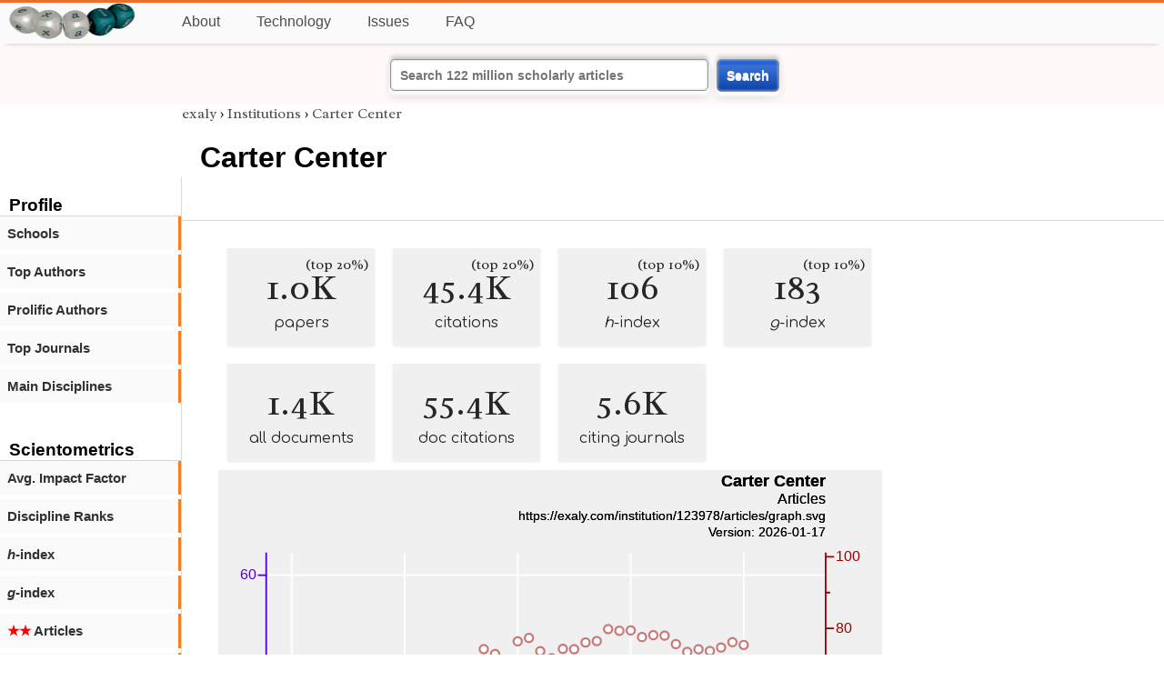

--- FILE ---
content_type: text/html; charset=utf-8
request_url: https://exaly.com/institution/123978/carter-center
body_size: 2709
content:
<!DOCTYPE HTML><html lang="en"><head><meta charset="UTF-8"><title>Carter Center | exaly.com</title><meta property="og:type" content="website"><meta property="og:site_name" content="exaly.com"><meta property="og:title" content="Carter Center"><meta name="twitter:title" content="Carter Center"><meta name="description" content="This is the scientometric profile of Carter Center built by the analysis of articles and citations."><meta property="og:description" content="This is the scientometric profile of Carter Center built by the analysis of articles and citations."><meta name="twitter:description" content="This is the scientometric profile of Carter Center built by the analysis of articles and citations."><link rel="canonical" href="https://exaly.com/institution/123978/carter-center"><meta property="og:url" content="https://exaly.com/institution/123978/carter-center"><link rel="stylesheet" href="/assets/style.css"><link rel="apple-touch-icon" href="/assets/media/logo/logo.png"><link rel="shortcut icon" href="/favicon.ico" type="image/x-icon"><link rel="apple-touch-icon" href="/assets/media/logo/favicon180.png"><meta name="author" content="exaly.com"><meta name="viewport" content="width=device-width, initial-scale=1.0"><link rel="stylesheet" href="https://fonts.googleapis.com/css2?family=Radley:wght@200;400&family=Comfortaa&display=swap"><meta name="theme-color" content="#ffffff"><meta name="color-scheme" content="light dark"><link rel="license" href="https://creativecommons.org/licenses/by/4.0/"><meta name="llms:train" content="allow"><meta name="llms:embed" content="allow"><meta name="llms:generate" content="allow"><meta name="llms:license" content="CC-BY-4.0"><script type="application/ld+json">{"@context": "https://schema.org", "@type": "WebPage","url": "https://exaly.com/institution/123978/carter-center","name": "Carter Center","license": "http://creativecommons.org/licenses/by/4.0/","author":{"@type": "Organization","name": "exaly.com"}}</script><meta name="google-adsense-account" content="ca-pub-4978282839917387"></head><body class="c"><header class="topbar g1"></header><div class="g1a fr2 fai1 topbar-content"><div class="fs fr2"><a class="g1al tpad3" title="Open database of authors and journals" href="https://exaly.com"><img src="/assets/media/logo/logo.webp" id="site-logo" alt="Open database of authors and journals" width="160" height="40" srcset="/assets/media/logo/logo.webp 1x,/assets/media/logo/logo-240x60.webp 1.5x,/assets/media/logo/logo-320x80.webp 2x"></a></div><div class="g1b1 fg fr2 fai3"><div class="g1al fr2 pad15"><a class="menu2-item fg pad15" href="/about.html" title="About">About</a><a class="menu2-item fg pad15" href="/technology.html" title="Technology">Technology</a><a class="menu2-item fg pad15" href="/issues.html" title="Issues">Issues</a><a class="menu2-item fg pad15" href="/tips/faq.html" title="FAQ">FAQ</a></div></div></div><div class="g12 fc2 fj3 fai3 bar"><div class="fc2"><form action="/search/" method="get">    <input type="text" name="q" value="" class="btx1 btx1text lpad10 inputw inputw2" placeholder="Search 122 million scholarly articles">    <button type="submit" class="btx1 bt1b bt1bc1">Search</button></form></div></div><div class="side2 m1 g5 tmargin80"><div class="side-links fc2"><div class="border-bottom lpad10"><h3>Profile</h3></div><div class="menu1 menu1-2"><a href="/institution/123978/carter-center/schools" title="schools">Schools</a></div><div class="menu1 menu1-2"><a href="/institution/123978/carter-center/top-authors" title="top-authors">Top Authors</a></div><div class="menu1 menu1-2"><a href="/institution/123978/carter-center/prolific-authors" title="prolific-authors">Prolific Authors</a></div><div class="menu1 menu1-2"><a href="/institution/123978/carter-center/top-journals" title="top-journals">Top Journals</a></div><div class="menu1 menu1-2"><a href="/institution/123978/carter-center/disciplines" title="main-disciplines">Main Disciplines</a></div><br><br><div class="border-bottom lpad10"><h3>Scientometrics</h3></div><div class="menu1 menu1-2"><a href="/institution/123978/carter-center/avgif" title="impact-factor">Avg. Impact Factor</a></div><div class="menu1 menu1-2"><a href="/institution/123978/carter-center/discipline-ranks" title="discipline-ranks">Discipline Ranks</a></div><div class="menu1 menu1-2"><a href="/institution/123978/carter-center/h-index" title="h-index"><i>h</i>-index</a></div><div class="menu1 menu1-2"><a href="/institution/123978/carter-center/g-index" title="g-index"><i>g</i>-index</a></div><div class="menu1 menu1-2"><a href="/institution/123978/carter-center/articles2" title=" Articles"><span class="star">★★</span> Articles</a></div><div class="menu1 menu1-2"><a href="/institution/123978/carter-center/articles3" title=" Articles"><span class="star">★★★</span> Articles</a></div><div class="menu1 menu1-2"><a href="/institution/123978/carter-center/article-citations" title="article-citations">Article Citations</a></div><div class="menu1 menu1-2"><a href="/institution/123978/carter-center/distribution" title="distribution">Citation Distribution</a></div><br><br><div class="border-bottom lpad10"><h3>Citing Bodies</h3></div><div class="menu1 menu1-2"><a href="/institution/123978/carter-center/top-citing-authors" title="Top Citing Authors">Top Citing Authors</a></div><div class="menu1 menu1-2"><a href="/institution/123978/carter-center/top-citing-institutions" title="Top Citing Institutions">Top Citing Institutions</a></div><div class="menu1 menu1-2"><a href="/institution/123978/carter-center/top-citing-schools" title="Top Citing Schools">Top Citing Schools</a></div><div class="menu1 menu1-2"><a href="/institution/123978/carter-center/top-citing-journals" title="Top Citing Journals">Top Citing Journals</a></div><div class="menu1 menu1-2"><a href="/institution/123978/carter-center/top-citing-disciplines" title="Top Citing Disciplines">Top Citing Disciplines</a></div><br><br></div></div><div class="g3a"><div><div><div class="breadcrumbs gfont2"><a href="/" title="exaly">exaly</a> › <a href="//exaly.com/institutions" title="Institutions">Institutions</a> › <a href="//exaly.com/institution/123978/carter-center" title="Carter Center">Carter Center</a></div></div></div><div class="h1"><h1>Carter Center</h1></div></div><div class="g3 fc2"><div class="cm fr2"><div class="article-text fs"><div class="fr"><div class="num" title="papers Carter Center has published"><div class="num1 gfont2">1.0K<span class="num1b">(top 20%)</span></div><div class="num2 gfont1">papers</div></div><div class="num" title="papers Carter Center has published"><div class="num1 gfont2">45.4K<span class="num1b">(top 20%)</span></div><div class="num2 gfont1">citations</div></div><div class="num" title="papers Carter Center has published"><div class="num1 gfont2">106<span class="num1b">(top 10%)</span></div><div class="num2 gfont1"><i>h</i>-index</div></div><div class="num" title="papers Carter Center has published"><div class="num1 gfont2">183<span class="num1b">(top 10%)</span></div><div class="num2 gfont1"><i>g</i>-index</div></div><div class="num" title="papers Carter Center has published"><div class="num1 gfont2">1.4K</div><div class="num2 gfont1">all documents</div></div><div class="num" title="papers Carter Center has published"><div class="num1 gfont2">55.4K</div><div class="num2 gfont1">doc citations</div></div><div class="num" title="papers Carter Center has published"><div class="num1 gfont2">5.6K</div><div class="num2 gfont1">citing journals</div></div></div><figure><img class="img" src="//exaly.com/institution/123978/articles/graph.svg" alt="Carter Center - articles" width="730" height="548"><figcaption>The graph shows the publications of <strong>Carter Center</strong> and its corresponding percentile for the sake of comparison. The percentile is calculated based on the papers whose institutions have been identified and excludes any publications without identified institutions.</figcaption></figure><div class="dbar"><span class="dlabel">Download data:</span><a href="https://exaly.com/institution/123978/articles/graph-data.json" class="dlink">JSON</a><a href="https://exaly.com/institution/123978/articles/graph-data.csv" class="dlink">CSV</a></div><figure><img class="img" src="//exaly.com/institution/123978/citations/graph.svg" alt="Carter Center - citations" width="730" height="548"><figcaption>The graph shows the citations of <strong>Carter Center</strong>'s papers published in each year.</figcaption></figure><div class="dbar"><span class="dlabel">Download data:</span><a href="https://exaly.com/institution/123978/citations/graph-data.json" class="dlink">JSON</a><a href="https://exaly.com/institution/123978/citations/graph-data.csv" class="dlink">CSV</a></div></div></div><div class="fr fj3"></div></div><footer class="g2 footer"></footer><div class="fr g2a"><div class="footer2 fg"><div class="footer3">EXALY</div><div class="footer4"><a href="/about.html" title="About">About</a></div><div class="footer4"><a href="/technology.html" title="Technology">Technology</a></div><div class="footer4"><a href="/contact.html" title="Contact">Contact</a></div><div class="footer4"><a href="/privacy-policy.html" title="Privacy Policy">Privacy Policy</a></div><div class="footer4"><a href="/terms.html" title="Terms of Service">Terms of Service</a></div><div class="footer4"><a href="/statistics.html" title="Statistics">Statistics</a></div></div><div class="footer2 fg"><div class="footer3">Profiles</div><div class="footer4"><a href="/authors/" title="Authors">Authors</a></div><div class="footer4"><a href="/journals/" title="Journals">Journals</a></div><div class="footer4"><a href="/institutions/" title="Institutions">Institutions</a></div><div class="footer4"><a href="/schools/" title="Schools">Schools</a></div><div class="footer4"><a href="/domains/" title="Online Resources">Online Resources</a></div><div class="footer4"><a href="/datasets/" title="Datasets">Datasets</a></div><div class="footer4"><a href="/software-packages/" title="Software Packages">Software Packages</a></div></div><div class="footer2 fg"><div class="footer3">Fields</div><div class="footer4"><a href="/disciplines/" title="Disciplines">Disciplines</a></div><div class="footer4"><a href="/topics/" title="Topics">Topics</a></div><div class="footer4"><a href="/departments/" title="Departments">Departments</a></div></div><div class="footer2 fg"><div class="footer3">Search Engines</div><div class="footer4"><a href="/search/" title="Advanced Search">Advanced Search</a></div><div class="footer4"><a href="/search-medical/" title="Medical Search">Medical Search</a></div><div class="footer4"><a href="/search-chemical/" title="Chemicals Search">Chemicals Search</a></div></div><div class="footer2 fg"><div class="footer3">Tools</div><div class="footer4"><a href="/references/" title="Reference Formatting">Reference Formatting</a></div><div class="footer4"><a href="/trends/" title="Research Trends">Research Trends</a></div><div class="footer4"><a href="/author-finder/" title="Author Finder">Author Finder</a></div><div class="footer4"><a href="/institution-finder/" title="Institution Finder">Institution Finder</a></div><div class="footer4"><a href="/journal-finder/" title="Journal Finder">Journal Finder</a></div></div></div><div class="g2b copyright fr fj2"><div>site/software © <a href="//exaly.com" title="exaly">exaly</a>; All materials licenced under <a href="//exaly.com/about/licence.html" title="Creative Commons">CC by-SA</a>.</div></div><script type="application/ld+json" nonce="dQw4w9WgXcQWwWwq">{"@context": "https://schema.org","@type": "BreadcrumbList","itemListElement": [{"@type": "ListItem", "position": 1, "name": "exaly", "item":"https://exaly.com"},{"@type": "ListItem","position": 2,"name": "Institutions","item": "https://exaly.com/institutions"},{"@type": "ListItem","position": 3,"name": "Carter Center","item": "https://exaly.com/institution/123978/carter-center"}]}</script><script type="application/ld+json" nonce="dQw4w9WgXcQWwWwq">[{"@context":"https://schema.org/","@type":"ImageObject","contentUrl":"https://exaly.com/institution/123978/articles/graph.svg","license":"https://creativecommons.org/licenses/by-sa/4.0/","acquireLicensePage":"https://exaly.com/about/licence.html","creditText":"exaly.com","creator":{"@type":"Organization","name":"exaly.com"},"copyrightNotice":"exaly.com"},{"@context":"https://schema.org/","@type":"ImageObject","contentUrl":"https://exaly.com/institution/123978/citations/graph.svg","license":"https://creativecommons.org/licenses/by-sa/4.0/","acquireLicensePage":"https://exaly.com/about/licence.html","creditText":"exaly.com","creator":{"@type":"Organization","name":"exaly.com"},"copyrightNotice":"exaly.com"}]</script><script type="application/ld+json" nonce="dQw4w9WgXcQWwWwq">{"@context": "https://schema.org","@type": "Dataset","name": "Carter Center - citations","description": "The graph shows the citations of ^'s papers published in each year.","url": "https://exaly.com/institution/123978/carter-center","license": "https://creativecommons.org/licenses/by-sa/4.0/","creator": {"@type": "Organization","name": "exaly.com","url": "https://exaly.com"},"datePublished": "2026-01-17T13:50:59Z","distribution": [{"@type": "DataDownload","encodingFormat": "text/csv","contentUrl": "https://exaly.com/institution/123978/citations/graph-data.csv"},{"@type": "DataDownload","encodingFormat": "application/json","contentUrl": "https://exaly.com/institution/123978/citations/graph-data.json"}]}</script><script defer src="https://static.cloudflareinsights.com/beacon.min.js/vcd15cbe7772f49c399c6a5babf22c1241717689176015" integrity="sha512-ZpsOmlRQV6y907TI0dKBHq9Md29nnaEIPlkf84rnaERnq6zvWvPUqr2ft8M1aS28oN72PdrCzSjY4U6VaAw1EQ==" nonce="dQw4w9WgXcQWwWwq" data-cf-beacon='{"version":"2024.11.0","token":"f2384b5c83f144ec84f33bc7fe2860c5","r":1,"server_timing":{"name":{"cfCacheStatus":true,"cfEdge":true,"cfExtPri":true,"cfL4":true,"cfOrigin":true,"cfSpeedBrain":true},"location_startswith":null}}' crossorigin="anonymous"></script>
</body></html>

--- FILE ---
content_type: image/svg+xml
request_url: https://exaly.com/institution/123978/citations/graph.svg
body_size: 2520
content:
<?xml version="1.0" encoding="UTF-8" standalone="no"?>
<!DOCTYPE svg PUBLIC "-//W3C//DTD SVG 1.1//EN" "http://www.w3.org/Graphics/SVG/1.1/DTD/svg11.dtd">
<svg xmlns="http://www.w3.org/2000/svg" version="1.1" width="800" height="600" style="background-color:rgb(240,240,240)"><rect width="800" height="600" fill="rgb(240,240,240)"/>
<line x1="94.9364" y1="100" x2="94.9364" y2="535.4" fill="transparent" stroke="rgba(255,255,255,100)" stroke-width="2" stroke-linecap="round"  />
<line x1="229.765" y1="100" x2="229.765" y2="535.4" fill="transparent" stroke="rgba(255,255,255,100)" stroke-width="2" stroke-linecap="round"  />
<line x1="364.593" y1="100" x2="364.593" y2="535.4" fill="transparent" stroke="rgba(255,255,255,100)" stroke-width="2" stroke-linecap="round"  />
<line x1="499.421" y1="100" x2="499.421" y2="535.4" fill="transparent" stroke="rgba(255,255,255,100)" stroke-width="2" stroke-linecap="round"  />
<line x1="634.249" y1="100" x2="634.249" y2="535.4" fill="transparent" stroke="rgba(255,255,255,100)" stroke-width="2" stroke-linecap="round"  />
<line x1="64.6" y1="517.744" x2="732" y2="517.744" fill="transparent" stroke="rgba(255,255,255,100)" stroke-width="2" stroke-linecap="round"  />
<line x1="64.6" y1="399.129" x2="732" y2="399.129" fill="transparent" stroke="rgba(255,255,255,100)" stroke-width="2" stroke-linecap="round"  />
<line x1="64.6" y1="280.514" x2="732" y2="280.514" fill="transparent" stroke="rgba(255,255,255,100)" stroke-width="2" stroke-linecap="round"  />
<line x1="64.6" y1="161.899" x2="732" y2="161.899" fill="transparent" stroke="rgba(255,255,255,100)" stroke-width="2" stroke-linecap="round"  />
<line x1="64.6" y1="535.4" x2="732" y2="535.4" fill="transparent" stroke="rgba(0,0,0,100)" stroke-width="2" stroke-linecap="round"  />
<line x1="94.9364" y1="535.4" x2="94.9364" y2="526.067" fill="transparent" stroke="rgba(0,0,0,100)" stroke-width="2" stroke-linecap="round"  />
<line x1="229.765" y1="535.4" x2="229.765" y2="526.067" fill="transparent" stroke="rgba(0,0,0,100)" stroke-width="2" stroke-linecap="round"  />
<line x1="364.593" y1="535.4" x2="364.593" y2="526.067" fill="transparent" stroke="rgba(0,0,0,100)" stroke-width="2" stroke-linecap="round"  />
<line x1="499.421" y1="535.4" x2="499.421" y2="526.067" fill="transparent" stroke="rgba(0,0,0,100)" stroke-width="2" stroke-linecap="round"  />
<line x1="634.249" y1="535.4" x2="634.249" y2="526.067" fill="transparent" stroke="rgba(0,0,0,100)" stroke-width="2" stroke-linecap="round"  />
<line x1="162.351" y1="535.4" x2="162.351" y2="530.733" fill="transparent" stroke="rgba(0,0,0,100)" stroke-width="2" stroke-linecap="round"  />
<line x1="297.179" y1="535.4" x2="297.179" y2="530.733" fill="transparent" stroke="rgba(0,0,0,100)" stroke-width="2" stroke-linecap="round"  />
<line x1="432.007" y1="535.4" x2="432.007" y2="530.733" fill="transparent" stroke="rgba(0,0,0,100)" stroke-width="2" stroke-linecap="round"  />
<line x1="566.835" y1="535.4" x2="566.835" y2="530.733" fill="transparent" stroke="rgba(0,0,0,100)" stroke-width="2" stroke-linecap="round"  />
<text x="94.9364" y="560.9" font-size="17px" font-family="Overlock, Arial, Helvetica, sans-serif" text-anchor="middle" alignment-baseline="middle" fill="rgb(0,0,0)"  >1980</text><text x="229.765" y="560.9" font-size="17px" font-family="Overlock, Arial, Helvetica, sans-serif" text-anchor="middle" alignment-baseline="middle" fill="rgb(0,0,0)"  >1990</text><text x="364.593" y="560.9" font-size="17px" font-family="Overlock, Arial, Helvetica, sans-serif" text-anchor="middle" alignment-baseline="middle" fill="rgb(0,0,0)"  >2000</text><text x="499.421" y="560.9" font-size="17px" font-family="Overlock, Arial, Helvetica, sans-serif" text-anchor="middle" alignment-baseline="middle" fill="rgb(0,0,0)"  >2010</text><text x="634.249" y="560.9" font-size="17px" font-family="Overlock, Arial, Helvetica, sans-serif" text-anchor="middle" alignment-baseline="middle" fill="rgb(0,0,0)"  >2020</text><text x="398.3" y="569.4" font-size="17px" font-family="Overlock, Arial, Helvetica, sans-serif" text-anchor="middle" alignment-baseline="hanging" fill="rgb(0,0,0)"  >Year</text><line x1="64.6" y1="100" x2="64.6" y2="535.4" fill="transparent" stroke="rgba(77,0,215,100)" stroke-width="2" stroke-linecap="round"  />
<line x1="64.6" y1="517.744" x2="55.2667" y2="517.744" fill="transparent" stroke="rgba(77,0,215,100)" stroke-width="2" stroke-linecap="round"  />
<line x1="64.6" y1="399.129" x2="55.2667" y2="399.129" fill="transparent" stroke="rgba(77,0,215,100)" stroke-width="2" stroke-linecap="round"  />
<line x1="64.6" y1="280.514" x2="55.2667" y2="280.514" fill="transparent" stroke="rgba(77,0,215,100)" stroke-width="2" stroke-linecap="round"  />
<line x1="64.6" y1="161.899" x2="55.2667" y2="161.899" fill="transparent" stroke="rgba(77,0,215,100)" stroke-width="2" stroke-linecap="round"  />
<text x="52.7" y="522.844" font-size="17px" font-family="Overlock, Arial, Helvetica, sans-serif" text-anchor="end" alignment-baseline="baseline" fill="rgb(77,0,215)"  >0</text><text x="52.7" y="404.229" font-size="17px" font-family="Overlock, Arial, Helvetica, sans-serif" text-anchor="end" alignment-baseline="baseline" fill="rgb(77,0,215)"  >1000</text><text x="52.7" y="285.614" font-size="17px" font-family="Overlock, Arial, Helvetica, sans-serif" text-anchor="end" alignment-baseline="baseline" fill="rgb(77,0,215)"  >2000</text><text x="52.7" y="166.999" font-size="17px" font-family="Overlock, Arial, Helvetica, sans-serif" text-anchor="end" alignment-baseline="baseline" fill="rgb(77,0,215)"  >3000</text><text transform="rotate(-90, 17, 317.7)" x="17" y="317.7" font-size="17px" font-family="Overlock, Arial, Helvetica, sans-serif" text-anchor="middle" alignment-baseline="baseline" fill="rgb(77,0,215)"  >Citations</text><line x1="732" y1="100" x2="732" y2="535.4" fill="transparent" stroke="rgba(155,0,0,100)" stroke-width="2" stroke-linecap="round"  />
<line x1="732" y1="535.4" x2="741.333" y2="535.4" fill="transparent" stroke="rgba(155,0,0,100)" stroke-width="2" stroke-linecap="round"  />
<line x1="732" y1="449.182" x2="741.333" y2="449.182" fill="transparent" stroke="rgba(155,0,0,100)" stroke-width="2" stroke-linecap="round"  />
<line x1="732" y1="362.964" x2="741.333" y2="362.964" fill="transparent" stroke="rgba(155,0,0,100)" stroke-width="2" stroke-linecap="round"  />
<line x1="732" y1="276.747" x2="741.333" y2="276.747" fill="transparent" stroke="rgba(155,0,0,100)" stroke-width="2" stroke-linecap="round"  />
<line x1="732" y1="190.529" x2="741.333" y2="190.529" fill="transparent" stroke="rgba(155,0,0,100)" stroke-width="2" stroke-linecap="round"  />
<line x1="732" y1="104.311" x2="741.333" y2="104.311" fill="transparent" stroke="rgba(155,0,0,100)" stroke-width="2" stroke-linecap="round"  />
<line x1="732" y1="492.291" x2="736.667" y2="492.291" fill="transparent" stroke="rgba(155,0,0,100)" stroke-width="2" stroke-linecap="round"  />
<line x1="732" y1="406.073" x2="736.667" y2="406.073" fill="transparent" stroke="rgba(155,0,0,100)" stroke-width="2" stroke-linecap="round"  />
<line x1="732" y1="319.855" x2="736.667" y2="319.855" fill="transparent" stroke="rgba(155,0,0,100)" stroke-width="2" stroke-linecap="round"  />
<line x1="732" y1="233.638" x2="736.667" y2="233.638" fill="transparent" stroke="rgba(155,0,0,100)" stroke-width="2" stroke-linecap="round"  />
<line x1="732" y1="147.42" x2="736.667" y2="147.42" fill="transparent" stroke="rgba(155,0,0,100)" stroke-width="2" stroke-linecap="round"  />
<text x="743.9" y="540.5" font-size="17px" font-family="Overlock, Arial, Helvetica, sans-serif" text-anchor="start" alignment-baseline="baseline" fill="rgb(155,0,0)"  >0</text><text x="743.9" y="454.282" font-size="17px" font-family="Overlock, Arial, Helvetica, sans-serif" text-anchor="start" alignment-baseline="baseline" fill="rgb(155,0,0)"  >20</text><text x="743.9" y="368.064" font-size="17px" font-family="Overlock, Arial, Helvetica, sans-serif" text-anchor="start" alignment-baseline="baseline" fill="rgb(155,0,0)"  >40</text><text x="743.9" y="281.847" font-size="17px" font-family="Overlock, Arial, Helvetica, sans-serif" text-anchor="start" alignment-baseline="baseline" fill="rgb(155,0,0)"  >60</text><text x="743.9" y="195.629" font-size="17px" font-family="Overlock, Arial, Helvetica, sans-serif" text-anchor="start" alignment-baseline="baseline" fill="rgb(155,0,0)"  >80</text><text x="743.9" y="109.411" font-size="17px" font-family="Overlock, Arial, Helvetica, sans-serif" text-anchor="start" alignment-baseline="baseline" fill="rgb(155,0,0)"  >100</text><text transform="rotate(90, 783, 317.7)" x="783" y="317.7" font-size="17px" font-family="Overlock, Arial, Helvetica, sans-serif" text-anchor="middle" alignment-baseline="baseline" fill="rgb(155,0,0)"  >Percentile</text><g style="filter:url(#shadow1)"><line x1="94.9364" y1="515.609" x2="94.9364" y2="535.4" fill="transparent" stroke="rgba(77,0,215,50)" stroke-width="12.1345" stroke-opacity="0.5"  />
<line x1="108.419" y1="515.135" x2="108.419" y2="535.4" fill="transparent" stroke="rgba(77,0,215,50)" stroke-width="12.1345" stroke-opacity="0.5"  />
<line x1="121.902" y1="514.779" x2="121.902" y2="535.4" fill="transparent" stroke="rgba(77,0,215,50)" stroke-width="12.1345" stroke-opacity="0.5"  />
<line x1="135.385" y1="514.304" x2="135.385" y2="535.4" fill="transparent" stroke="rgba(77,0,215,50)" stroke-width="12.1345" stroke-opacity="0.5"  />
<line x1="148.868" y1="510.983" x2="148.868" y2="535.4" fill="transparent" stroke="rgba(77,0,215,50)" stroke-width="12.1345" stroke-opacity="0.5"  />
<line x1="162.351" y1="513.355" x2="162.351" y2="535.4" fill="transparent" stroke="rgba(77,0,215,50)" stroke-width="12.1345" stroke-opacity="0.5"  />
<line x1="175.833" y1="511.932" x2="175.833" y2="535.4" fill="transparent" stroke="rgba(77,0,215,50)" stroke-width="12.1345" stroke-opacity="0.5"  />
<line x1="189.316" y1="513.355" x2="189.316" y2="535.4" fill="transparent" stroke="rgba(77,0,215,50)" stroke-width="12.1345" stroke-opacity="0.5"  />
<line x1="202.799" y1="512.406" x2="202.799" y2="535.4" fill="transparent" stroke="rgba(77,0,215,50)" stroke-width="12.1345" stroke-opacity="0.5"  />
<line x1="216.282" y1="512.406" x2="216.282" y2="535.4" fill="transparent" stroke="rgba(77,0,215,50)" stroke-width="12.1345" stroke-opacity="0.5"  />
<line x1="229.765" y1="510.39" x2="229.765" y2="535.4" fill="transparent" stroke="rgba(77,0,215,50)" stroke-width="12.1345" stroke-opacity="0.5"  />
<line x1="243.247" y1="512.881" x2="243.247" y2="535.4" fill="transparent" stroke="rgba(77,0,215,50)" stroke-width="12.1345" stroke-opacity="0.5"  />
<line x1="256.73" y1="513.237" x2="256.73" y2="535.4" fill="transparent" stroke="rgba(77,0,215,50)" stroke-width="12.1345" stroke-opacity="0.5"  />
<line x1="270.213" y1="512.169" x2="270.213" y2="535.4" fill="transparent" stroke="rgba(77,0,215,50)" stroke-width="12.1345" stroke-opacity="0.5"  />
<line x1="283.696" y1="509.204" x2="283.696" y2="535.4" fill="transparent" stroke="rgba(77,0,215,50)" stroke-width="12.1345" stroke-opacity="0.5"  />
<line x1="297.179" y1="499.122" x2="297.179" y2="535.4" fill="transparent" stroke="rgba(77,0,215,50)" stroke-width="12.1345" stroke-opacity="0.5"  />
<line x1="310.662" y1="491.53" x2="310.662" y2="535.4" fill="transparent" stroke="rgba(77,0,215,50)" stroke-width="12.1345" stroke-opacity="0.5"  />
<line x1="324.144" y1="494.14" x2="324.144" y2="535.4" fill="transparent" stroke="rgba(77,0,215,50)" stroke-width="12.1345" stroke-opacity="0.5"  />
<line x1="337.627" y1="471.128" x2="337.627" y2="535.4" fill="transparent" stroke="rgba(77,0,215,50)" stroke-width="12.1345" stroke-opacity="0.5"  />
<line x1="351.11" y1="461.402" x2="351.11" y2="535.4" fill="transparent" stroke="rgba(77,0,215,50)" stroke-width="12.1345" stroke-opacity="0.5"  />
<line x1="364.593" y1="454.878" x2="364.593" y2="535.4" fill="transparent" stroke="rgba(77,0,215,50)" stroke-width="12.1345" stroke-opacity="0.5"  />
<line x1="378.076" y1="450.015" x2="378.076" y2="535.4" fill="transparent" stroke="rgba(77,0,215,50)" stroke-width="12.1345" stroke-opacity="0.5"  />
<line x1="391.559" y1="436.849" x2="391.559" y2="535.4" fill="transparent" stroke="rgba(77,0,215,50)" stroke-width="12.1345" stroke-opacity="0.5"  />
<line x1="405.041" y1="434.595" x2="405.041" y2="535.4" fill="transparent" stroke="rgba(77,0,215,50)" stroke-width="12.1345" stroke-opacity="0.5"  />
<line x1="418.524" y1="421.31" x2="418.524" y2="535.4" fill="transparent" stroke="rgba(77,0,215,50)" stroke-width="12.1345" stroke-opacity="0.5"  />
<line x1="432.007" y1="411.347" x2="432.007" y2="535.4" fill="transparent" stroke="rgba(77,0,215,50)" stroke-width="12.1345" stroke-opacity="0.5"  />
<line x1="445.49" y1="399.722" x2="445.49" y2="535.4" fill="transparent" stroke="rgba(77,0,215,50)" stroke-width="12.1345" stroke-opacity="0.5"  />
<line x1="458.973" y1="405.653" x2="458.973" y2="535.4" fill="transparent" stroke="rgba(77,0,215,50)" stroke-width="12.1345" stroke-opacity="0.5"  />
<line x1="472.456" y1="401.264" x2="472.456" y2="535.4" fill="transparent" stroke="rgba(77,0,215,50)" stroke-width="12.1345" stroke-opacity="0.5"  />
<line x1="485.938" y1="385.963" x2="485.938" y2="535.4" fill="transparent" stroke="rgba(77,0,215,50)" stroke-width="12.1345" stroke-opacity="0.5"  />
<line x1="499.421" y1="362.952" x2="499.421" y2="535.4" fill="transparent" stroke="rgba(77,0,215,50)" stroke-width="12.1345" stroke-opacity="0.5"  />
<line x1="512.904" y1="349.667" x2="512.904" y2="535.4" fill="transparent" stroke="rgba(77,0,215,50)" stroke-width="12.1345" stroke-opacity="0.5"  />
<line x1="526.387" y1="318.827" x2="526.387" y2="535.4" fill="transparent" stroke="rgba(77,0,215,50)" stroke-width="12.1345" stroke-opacity="0.5"  />
<line x1="539.87" y1="319.183" x2="539.87" y2="535.4" fill="transparent" stroke="rgba(77,0,215,50)" stroke-width="12.1345" stroke-opacity="0.5"  />
<line x1="553.353" y1="288.224" x2="553.353" y2="535.4" fill="transparent" stroke="rgba(77,0,215,50)" stroke-width="12.1345" stroke-opacity="0.5"  />
<line x1="566.835" y1="301.865" x2="566.835" y2="535.4" fill="transparent" stroke="rgba(77,0,215,50)" stroke-width="12.1345" stroke-opacity="0.5"  />
<line x1="580.318" y1="279.209" x2="580.318" y2="535.4" fill="transparent" stroke="rgba(77,0,215,50)" stroke-width="12.1345" stroke-opacity="0.5"  />
<line x1="593.801" y1="288.106" x2="593.801" y2="535.4" fill="transparent" stroke="rgba(77,0,215,50)" stroke-width="12.1345" stroke-opacity="0.5"  />
<line x1="607.284" y1="252.996" x2="607.284" y2="535.4" fill="transparent" stroke="rgba(77,0,215,50)" stroke-width="12.1345" stroke-opacity="0.5"  />
<line x1="620.767" y1="239.118" x2="620.767" y2="535.4" fill="transparent" stroke="rgba(77,0,215,50)" stroke-width="12.1345" stroke-opacity="0.5"  />
<line x1="634.249" y1="167.474" x2="634.249" y2="535.4" fill="transparent" stroke="rgba(77,0,215,50)" stroke-width="12.1345" stroke-opacity="0.5"  />
<line x1="647.732" y1="119.791" x2="647.732" y2="535.4" fill="transparent" stroke="rgba(77,0,215,50)" stroke-width="12.1345" stroke-opacity="0.5"  />
<line x1="661.215" y1="155.375" x2="661.215" y2="535.4" fill="transparent" stroke="rgba(77,0,215,50)" stroke-width="12.1345" stroke-opacity="0.5"  />
<line x1="674.698" y1="198.551" x2="674.698" y2="535.4" fill="transparent" stroke="rgba(77,0,215,50)" stroke-width="12.1345" stroke-opacity="0.5"  />
<line x1="688.181" y1="193.807" x2="688.181" y2="535.4" fill="transparent" stroke="rgba(77,0,215,50)" stroke-width="12.1345" stroke-opacity="0.5"  />
<line x1="701.664" y1="285.14" x2="701.664" y2="535.4" fill="transparent" stroke="rgba(77,0,215,50)" stroke-width="12.1345" stroke-opacity="0.5"  />
</g><a href="https://exaly.com"><text font-weight="bold" x="732" y="20" font-size="20px" font-family="Overlock, Arial, Helvetica, sans-serif" text-anchor="end" alignment-baseline="baseline" fill="rgb(0,0,0)"  >Carter Center</text></a><a href="https://exaly.com"><text x="732" y="40" font-size="18px" font-family="Overlock, Arial, Helvetica, sans-serif" text-anchor="end" alignment-baseline="baseline" fill="rgb(0,0,0)"  >Citations</text></a><a href="https://exaly.com/institution/123978/citations/graph.svg"><text x="732" y="60" font-size="15px" font-family="Overlock, Arial, Helvetica, sans-serif" text-anchor="end" alignment-baseline="baseline" fill="rgb(0,0,0)"  >https://exaly.com/institution/123978/citations/graph.svg</text></a><a href="https://exaly.com/institution/123978/citations/graph.svg"><text x="732" y="80" font-size="15px" font-family="Overlock, Arial, Helvetica, sans-serif" text-anchor="end" alignment-baseline="baseline" fill="rgb(0,0,0)"  >Version: 2026-01-17</text></a><g style="filter:url(#shadow1)"><path d="M94.9364,277.962 L108.419,269.543 L121.902,263.547 L135.385,255.886 L148.868,222.409 L162.351,243.965 L175.833,231.99 L189.316,245.023 L202.799,237.392 L216.282,239.313 L229.765,226.62 L243.247,249.816 L256.73,254.905 L270.213,243.571 L283.696,224.645 L297.179,193.53 L310.662,182.09 L324.144,187.404 L337.627,167.014 L351.11,162.86 L364.593,162.201 L378.076,161.36 L391.559,157.513 L405.041,159.315 L418.524,156.845 L432.007,156.784 L445.49,156.209 L458.973,159.261 L472.456,160.524 L485.938,158.733 L499.421,156.672 L512.904,157.231 L526.387,155.053 L539.87,157.017 L553.353,155.203 L566.835,158.294 L580.318,157.622 L593.801,160.464 L607.284,159.802 L620.767,161.224 L634.249,159.502 L647.732,160.187 L661.215,165.102 L674.698,169.797 L688.181,172.151 " fill="transparent" stroke="rgba(155,0,0,50)" stroke-width="5" stroke-opacity="0.5" stroke-linecap="round" stroke-linejoin="round"  /></g><circle cx="94.9364" cy="277.962" r="5" fill="#FFFFFF" stroke="rgb(155,0,0)" stroke-width="2.5" stroke-opacity="0.5" /><circle cx="108.419" cy="269.543" r="5" fill="#FFFFFF" stroke="rgb(155,0,0)" stroke-width="2.5" stroke-opacity="0.5" /><circle cx="121.902" cy="263.547" r="5" fill="#FFFFFF" stroke="rgb(155,0,0)" stroke-width="2.5" stroke-opacity="0.5" /><circle cx="135.385" cy="255.886" r="5" fill="#FFFFFF" stroke="rgb(155,0,0)" stroke-width="2.5" stroke-opacity="0.5" /><circle cx="148.868" cy="222.409" r="5" fill="#FFFFFF" stroke="rgb(155,0,0)" stroke-width="2.5" stroke-opacity="0.5" /><circle cx="162.351" cy="243.965" r="5" fill="#FFFFFF" stroke="rgb(155,0,0)" stroke-width="2.5" stroke-opacity="0.5" /><circle cx="175.833" cy="231.99" r="5" fill="#FFFFFF" stroke="rgb(155,0,0)" stroke-width="2.5" stroke-opacity="0.5" /><circle cx="189.316" cy="245.023" r="5" fill="#FFFFFF" stroke="rgb(155,0,0)" stroke-width="2.5" stroke-opacity="0.5" /><circle cx="202.799" cy="237.392" r="5" fill="#FFFFFF" stroke="rgb(155,0,0)" stroke-width="2.5" stroke-opacity="0.5" /><circle cx="216.282" cy="239.313" r="5" fill="#FFFFFF" stroke="rgb(155,0,0)" stroke-width="2.5" stroke-opacity="0.5" /><circle cx="229.765" cy="226.62" r="5" fill="#FFFFFF" stroke="rgb(155,0,0)" stroke-width="2.5" stroke-opacity="0.5" /><circle cx="243.247" cy="249.816" r="5" fill="#FFFFFF" stroke="rgb(155,0,0)" stroke-width="2.5" stroke-opacity="0.5" /><circle cx="256.73" cy="254.905" r="5" fill="#FFFFFF" stroke="rgb(155,0,0)" stroke-width="2.5" stroke-opacity="0.5" /><circle cx="270.213" cy="243.571" r="5" fill="#FFFFFF" stroke="rgb(155,0,0)" stroke-width="2.5" stroke-opacity="0.5" /><circle cx="283.696" cy="224.645" r="5" fill="#FFFFFF" stroke="rgb(155,0,0)" stroke-width="2.5" stroke-opacity="0.5" /><circle cx="297.179" cy="193.53" r="5" fill="#FFFFFF" stroke="rgb(155,0,0)" stroke-width="2.5" stroke-opacity="0.5" /><circle cx="310.662" cy="182.09" r="5" fill="#FFFFFF" stroke="rgb(155,0,0)" stroke-width="2.5" stroke-opacity="0.5" /><circle cx="324.144" cy="187.404" r="5" fill="#FFFFFF" stroke="rgb(155,0,0)" stroke-width="2.5" stroke-opacity="0.5" /><circle cx="337.627" cy="167.014" r="5" fill="#FFFFFF" stroke="rgb(155,0,0)" stroke-width="2.5" stroke-opacity="0.5" /><circle cx="351.11" cy="162.86" r="5" fill="#FFFFFF" stroke="rgb(155,0,0)" stroke-width="2.5" stroke-opacity="0.5" /><circle cx="364.593" cy="162.201" r="5" fill="#FFFFFF" stroke="rgb(155,0,0)" stroke-width="2.5" stroke-opacity="0.5" /><circle cx="378.076" cy="161.36" r="5" fill="#FFFFFF" stroke="rgb(155,0,0)" stroke-width="2.5" stroke-opacity="0.5" /><circle cx="391.559" cy="157.513" r="5" fill="#FFFFFF" stroke="rgb(155,0,0)" stroke-width="2.5" stroke-opacity="0.5" /><circle cx="405.041" cy="159.315" r="5" fill="#FFFFFF" stroke="rgb(155,0,0)" stroke-width="2.5" stroke-opacity="0.5" /><circle cx="418.524" cy="156.845" r="5" fill="#FFFFFF" stroke="rgb(155,0,0)" stroke-width="2.5" stroke-opacity="0.5" /><circle cx="432.007" cy="156.784" r="5" fill="#FFFFFF" stroke="rgb(155,0,0)" stroke-width="2.5" stroke-opacity="0.5" /><circle cx="445.49" cy="156.209" r="5" fill="#FFFFFF" stroke="rgb(155,0,0)" stroke-width="2.5" stroke-opacity="0.5" /><circle cx="458.973" cy="159.261" r="5" fill="#FFFFFF" stroke="rgb(155,0,0)" stroke-width="2.5" stroke-opacity="0.5" /><circle cx="472.456" cy="160.524" r="5" fill="#FFFFFF" stroke="rgb(155,0,0)" stroke-width="2.5" stroke-opacity="0.5" /><circle cx="485.938" cy="158.733" r="5" fill="#FFFFFF" stroke="rgb(155,0,0)" stroke-width="2.5" stroke-opacity="0.5" /><circle cx="499.421" cy="156.672" r="5" fill="#FFFFFF" stroke="rgb(155,0,0)" stroke-width="2.5" stroke-opacity="0.5" /><circle cx="512.904" cy="157.231" r="5" fill="#FFFFFF" stroke="rgb(155,0,0)" stroke-width="2.5" stroke-opacity="0.5" /><circle cx="526.387" cy="155.053" r="5" fill="#FFFFFF" stroke="rgb(155,0,0)" stroke-width="2.5" stroke-opacity="0.5" /><circle cx="539.87" cy="157.017" r="5" fill="#FFFFFF" stroke="rgb(155,0,0)" stroke-width="2.5" stroke-opacity="0.5" /><circle cx="553.353" cy="155.203" r="5" fill="#FFFFFF" stroke="rgb(155,0,0)" stroke-width="2.5" stroke-opacity="0.5" /><circle cx="566.835" cy="158.294" r="5" fill="#FFFFFF" stroke="rgb(155,0,0)" stroke-width="2.5" stroke-opacity="0.5" /><circle cx="580.318" cy="157.622" r="5" fill="#FFFFFF" stroke="rgb(155,0,0)" stroke-width="2.5" stroke-opacity="0.5" /><circle cx="593.801" cy="160.464" r="5" fill="#FFFFFF" stroke="rgb(155,0,0)" stroke-width="2.5" stroke-opacity="0.5" /><circle cx="607.284" cy="159.802" r="5" fill="#FFFFFF" stroke="rgb(155,0,0)" stroke-width="2.5" stroke-opacity="0.5" /><circle cx="620.767" cy="161.224" r="5" fill="#FFFFFF" stroke="rgb(155,0,0)" stroke-width="2.5" stroke-opacity="0.5" /><circle cx="634.249" cy="159.502" r="5" fill="#FFFFFF" stroke="rgb(155,0,0)" stroke-width="2.5" stroke-opacity="0.5" /><circle cx="647.732" cy="160.187" r="5" fill="#FFFFFF" stroke="rgb(155,0,0)" stroke-width="2.5" stroke-opacity="0.5" /><circle cx="661.215" cy="165.102" r="5" fill="#FFFFFF" stroke="rgb(155,0,0)" stroke-width="2.5" stroke-opacity="0.5" /><circle cx="674.698" cy="169.797" r="5" fill="#FFFFFF" stroke="rgb(155,0,0)" stroke-width="2.5" stroke-opacity="0.5" /><circle cx="688.181" cy="172.151" r="5" fill="#FFFFFF" stroke="rgb(155,0,0)" stroke-width="2.5" stroke-opacity="0.5" /><a href="https://exaly.com"><text font-weight="bold" x="732" y="20" font-size="20px" font-family="Overlock, Arial, Helvetica, sans-serif" text-anchor="end" alignment-baseline="baseline" fill="rgb(0,0,0)"  >Carter Center</text></a><a href="https://exaly.com"><text x="732" y="40" font-size="18px" font-family="Overlock, Arial, Helvetica, sans-serif" text-anchor="end" alignment-baseline="baseline" fill="rgb(0,0,0)"  >Citations</text></a><a href="https://exaly.com/institution/123978/citations/graph.svg"><text x="732" y="60" font-size="15px" font-family="Overlock, Arial, Helvetica, sans-serif" text-anchor="end" alignment-baseline="baseline" fill="rgb(0,0,0)"  >https://exaly.com/institution/123978/citations/graph.svg</text></a><a href="https://exaly.com/institution/123978/citations/graph.svg"><text x="732" y="80" font-size="15px" font-family="Overlock, Arial, Helvetica, sans-serif" text-anchor="end" alignment-baseline="baseline" fill="rgb(0,0,0)"  >Version: 2026-01-17</text></a></svg>


--- FILE ---
content_type: image/svg+xml
request_url: https://exaly.com/institution/123978/articles/graph.svg
body_size: 2431
content:
<?xml version="1.0" encoding="UTF-8" standalone="no"?>
<!DOCTYPE svg PUBLIC "-//W3C//DTD SVG 1.1//EN" "http://www.w3.org/Graphics/SVG/1.1/DTD/svg11.dtd">
<svg xmlns="http://www.w3.org/2000/svg" version="1.1" width="800" height="600" style="background-color:rgb(240,240,240)"><rect width="800" height="600" fill="rgb(240,240,240)"/>
<line x1="88.4455" y1="100" x2="88.4455" y2="535.4" fill="transparent" stroke="rgba(255,255,255,100)" stroke-width="2" stroke-linecap="round"  />
<line x1="224.647" y1="100" x2="224.647" y2="535.4" fill="transparent" stroke="rgba(255,255,255,100)" stroke-width="2" stroke-linecap="round"  />
<line x1="360.849" y1="100" x2="360.849" y2="535.4" fill="transparent" stroke="rgba(255,255,255,100)" stroke-width="2" stroke-linecap="round"  />
<line x1="497.052" y1="100" x2="497.052" y2="535.4" fill="transparent" stroke="rgba(255,255,255,100)" stroke-width="2" stroke-linecap="round"  />
<line x1="633.254" y1="100" x2="633.254" y2="535.4" fill="transparent" stroke="rgba(255,255,255,100)" stroke-width="2" stroke-linecap="round"  />
<line x1="57.8" y1="529.027" x2="732" y2="529.027" fill="transparent" stroke="rgba(255,255,255,100)" stroke-width="2" stroke-linecap="round"  />
<line x1="57.8" y1="394.851" x2="732" y2="394.851" fill="transparent" stroke="rgba(255,255,255,100)" stroke-width="2" stroke-linecap="round"  />
<line x1="57.8" y1="260.675" x2="732" y2="260.675" fill="transparent" stroke="rgba(255,255,255,100)" stroke-width="2" stroke-linecap="round"  />
<line x1="57.8" y1="126.5" x2="732" y2="126.5" fill="transparent" stroke="rgba(255,255,255,100)" stroke-width="2" stroke-linecap="round"  />
<line x1="57.8" y1="535.4" x2="732" y2="535.4" fill="transparent" stroke="rgba(0,0,0,100)" stroke-width="2" stroke-linecap="round"  />
<line x1="88.4455" y1="535.4" x2="88.4455" y2="526.067" fill="transparent" stroke="rgba(0,0,0,100)" stroke-width="2" stroke-linecap="round"  />
<line x1="224.647" y1="535.4" x2="224.647" y2="526.067" fill="transparent" stroke="rgba(0,0,0,100)" stroke-width="2" stroke-linecap="round"  />
<line x1="360.849" y1="535.4" x2="360.849" y2="526.067" fill="transparent" stroke="rgba(0,0,0,100)" stroke-width="2" stroke-linecap="round"  />
<line x1="497.052" y1="535.4" x2="497.052" y2="526.067" fill="transparent" stroke="rgba(0,0,0,100)" stroke-width="2" stroke-linecap="round"  />
<line x1="633.254" y1="535.4" x2="633.254" y2="526.067" fill="transparent" stroke="rgba(0,0,0,100)" stroke-width="2" stroke-linecap="round"  />
<line x1="156.546" y1="535.4" x2="156.546" y2="530.733" fill="transparent" stroke="rgba(0,0,0,100)" stroke-width="2" stroke-linecap="round"  />
<line x1="292.748" y1="535.4" x2="292.748" y2="530.733" fill="transparent" stroke="rgba(0,0,0,100)" stroke-width="2" stroke-linecap="round"  />
<line x1="428.951" y1="535.4" x2="428.951" y2="530.733" fill="transparent" stroke="rgba(0,0,0,100)" stroke-width="2" stroke-linecap="round"  />
<line x1="565.153" y1="535.4" x2="565.153" y2="530.733" fill="transparent" stroke="rgba(0,0,0,100)" stroke-width="2" stroke-linecap="round"  />
<text x="88.4455" y="560.9" font-size="17px" font-family="Overlock, Arial, Helvetica, sans-serif" text-anchor="middle" alignment-baseline="middle" fill="rgb(0,0,0)"  >1980</text><text x="224.647" y="560.9" font-size="17px" font-family="Overlock, Arial, Helvetica, sans-serif" text-anchor="middle" alignment-baseline="middle" fill="rgb(0,0,0)"  >1990</text><text x="360.849" y="560.9" font-size="17px" font-family="Overlock, Arial, Helvetica, sans-serif" text-anchor="middle" alignment-baseline="middle" fill="rgb(0,0,0)"  >2000</text><text x="497.052" y="560.9" font-size="17px" font-family="Overlock, Arial, Helvetica, sans-serif" text-anchor="middle" alignment-baseline="middle" fill="rgb(0,0,0)"  >2010</text><text x="633.254" y="560.9" font-size="17px" font-family="Overlock, Arial, Helvetica, sans-serif" text-anchor="middle" alignment-baseline="middle" fill="rgb(0,0,0)"  >2020</text><text x="394.9" y="569.4" font-size="17px" font-family="Overlock, Arial, Helvetica, sans-serif" text-anchor="middle" alignment-baseline="hanging" fill="rgb(0,0,0)"  >Year</text><line x1="57.8" y1="100" x2="57.8" y2="535.4" fill="transparent" stroke="rgba(77,0,215,100)" stroke-width="2" stroke-linecap="round"  />
<line x1="57.8" y1="529.027" x2="48.4667" y2="529.027" fill="transparent" stroke="rgba(77,0,215,100)" stroke-width="2" stroke-linecap="round"  />
<line x1="57.8" y1="394.851" x2="48.4667" y2="394.851" fill="transparent" stroke="rgba(77,0,215,100)" stroke-width="2" stroke-linecap="round"  />
<line x1="57.8" y1="260.675" x2="48.4667" y2="260.675" fill="transparent" stroke="rgba(77,0,215,100)" stroke-width="2" stroke-linecap="round"  />
<line x1="57.8" y1="126.5" x2="48.4667" y2="126.5" fill="transparent" stroke="rgba(77,0,215,100)" stroke-width="2" stroke-linecap="round"  />
<text x="45.9" y="534.127" font-size="17px" font-family="Overlock, Arial, Helvetica, sans-serif" text-anchor="end" alignment-baseline="baseline" fill="rgb(77,0,215)"  >0</text><text x="45.9" y="399.951" font-size="17px" font-family="Overlock, Arial, Helvetica, sans-serif" text-anchor="end" alignment-baseline="baseline" fill="rgb(77,0,215)"  >20</text><text x="45.9" y="265.775" font-size="17px" font-family="Overlock, Arial, Helvetica, sans-serif" text-anchor="end" alignment-baseline="baseline" fill="rgb(77,0,215)"  >40</text><text x="45.9" y="131.6" font-size="17px" font-family="Overlock, Arial, Helvetica, sans-serif" text-anchor="end" alignment-baseline="baseline" fill="rgb(77,0,215)"  >60</text><text transform="rotate(-90, 17, 317.7)" x="17" y="317.7" font-size="17px" font-family="Overlock, Arial, Helvetica, sans-serif" text-anchor="middle" alignment-baseline="baseline" fill="rgb(77,0,215)"  >Articles</text><line x1="732" y1="100" x2="732" y2="535.4" fill="transparent" stroke="rgba(155,0,0,100)" stroke-width="2" stroke-linecap="round"  />
<line x1="732" y1="535.4" x2="741.333" y2="535.4" fill="transparent" stroke="rgba(155,0,0,100)" stroke-width="2" stroke-linecap="round"  />
<line x1="732" y1="449.182" x2="741.333" y2="449.182" fill="transparent" stroke="rgba(155,0,0,100)" stroke-width="2" stroke-linecap="round"  />
<line x1="732" y1="362.964" x2="741.333" y2="362.964" fill="transparent" stroke="rgba(155,0,0,100)" stroke-width="2" stroke-linecap="round"  />
<line x1="732" y1="276.747" x2="741.333" y2="276.747" fill="transparent" stroke="rgba(155,0,0,100)" stroke-width="2" stroke-linecap="round"  />
<line x1="732" y1="190.529" x2="741.333" y2="190.529" fill="transparent" stroke="rgba(155,0,0,100)" stroke-width="2" stroke-linecap="round"  />
<line x1="732" y1="104.311" x2="741.333" y2="104.311" fill="transparent" stroke="rgba(155,0,0,100)" stroke-width="2" stroke-linecap="round"  />
<line x1="732" y1="492.291" x2="736.667" y2="492.291" fill="transparent" stroke="rgba(155,0,0,100)" stroke-width="2" stroke-linecap="round"  />
<line x1="732" y1="406.073" x2="736.667" y2="406.073" fill="transparent" stroke="rgba(155,0,0,100)" stroke-width="2" stroke-linecap="round"  />
<line x1="732" y1="319.855" x2="736.667" y2="319.855" fill="transparent" stroke="rgba(155,0,0,100)" stroke-width="2" stroke-linecap="round"  />
<line x1="732" y1="233.638" x2="736.667" y2="233.638" fill="transparent" stroke="rgba(155,0,0,100)" stroke-width="2" stroke-linecap="round"  />
<line x1="732" y1="147.42" x2="736.667" y2="147.42" fill="transparent" stroke="rgba(155,0,0,100)" stroke-width="2" stroke-linecap="round"  />
<text x="743.9" y="540.5" font-size="17px" font-family="Overlock, Arial, Helvetica, sans-serif" text-anchor="start" alignment-baseline="baseline" fill="rgb(155,0,0)"  >0</text><text x="743.9" y="454.282" font-size="17px" font-family="Overlock, Arial, Helvetica, sans-serif" text-anchor="start" alignment-baseline="baseline" fill="rgb(155,0,0)"  >20</text><text x="743.9" y="368.064" font-size="17px" font-family="Overlock, Arial, Helvetica, sans-serif" text-anchor="start" alignment-baseline="baseline" fill="rgb(155,0,0)"  >40</text><text x="743.9" y="281.847" font-size="17px" font-family="Overlock, Arial, Helvetica, sans-serif" text-anchor="start" alignment-baseline="baseline" fill="rgb(155,0,0)"  >60</text><text x="743.9" y="195.629" font-size="17px" font-family="Overlock, Arial, Helvetica, sans-serif" text-anchor="start" alignment-baseline="baseline" fill="rgb(155,0,0)"  >80</text><text x="743.9" y="109.411" font-size="17px" font-family="Overlock, Arial, Helvetica, sans-serif" text-anchor="start" alignment-baseline="baseline" fill="rgb(155,0,0)"  >100</text><text transform="rotate(90, 783, 317.7)" x="783" y="317.7" font-size="17px" font-family="Overlock, Arial, Helvetica, sans-serif" text-anchor="middle" alignment-baseline="baseline" fill="rgb(155,0,0)"  >Percentile</text><g style="filter:url(#shadow1)"><line x1="88.4455" y1="488.774" x2="88.4455" y2="535.4" fill="transparent" stroke="rgba(77,0,215,50)" stroke-width="12.2582" stroke-opacity="0.5"  />
<line x1="102.066" y1="495.483" x2="102.066" y2="535.4" fill="transparent" stroke="rgba(77,0,215,50)" stroke-width="12.2582" stroke-opacity="0.5"  />
<line x1="115.686" y1="508.9" x2="115.686" y2="535.4" fill="transparent" stroke="rgba(77,0,215,50)" stroke-width="12.2582" stroke-opacity="0.5"  />
<line x1="129.306" y1="515.609" x2="129.306" y2="535.4" fill="transparent" stroke="rgba(77,0,215,50)" stroke-width="12.2582" stroke-opacity="0.5"  />
<line x1="142.926" y1="508.9" x2="142.926" y2="535.4" fill="transparent" stroke="rgba(77,0,215,50)" stroke-width="12.2582" stroke-opacity="0.5"  />
<line x1="156.546" y1="515.609" x2="156.546" y2="535.4" fill="transparent" stroke="rgba(77,0,215,50)" stroke-width="12.2582" stroke-opacity="0.5"  />
<line x1="170.167" y1="515.609" x2="170.167" y2="535.4" fill="transparent" stroke="rgba(77,0,215,50)" stroke-width="12.2582" stroke-opacity="0.5"  />
<line x1="183.787" y1="508.9" x2="183.787" y2="535.4" fill="transparent" stroke="rgba(77,0,215,50)" stroke-width="12.2582" stroke-opacity="0.5"  />
<line x1="197.407" y1="515.609" x2="197.407" y2="535.4" fill="transparent" stroke="rgba(77,0,215,50)" stroke-width="12.2582" stroke-opacity="0.5"  />
<line x1="211.027" y1="515.609" x2="211.027" y2="535.4" fill="transparent" stroke="rgba(77,0,215,50)" stroke-width="12.2582" stroke-opacity="0.5"  />
<line x1="224.647" y1="502.192" x2="224.647" y2="535.4" fill="transparent" stroke="rgba(77,0,215,50)" stroke-width="12.2582" stroke-opacity="0.5"  />
<line x1="238.268" y1="468.648" x2="238.268" y2="535.4" fill="transparent" stroke="rgba(77,0,215,50)" stroke-width="12.2582" stroke-opacity="0.5"  />
<line x1="251.888" y1="502.192" x2="251.888" y2="535.4" fill="transparent" stroke="rgba(77,0,215,50)" stroke-width="12.2582" stroke-opacity="0.5"  />
<line x1="265.508" y1="482.065" x2="265.508" y2="535.4" fill="transparent" stroke="rgba(77,0,215,50)" stroke-width="12.2582" stroke-opacity="0.5"  />
<line x1="279.128" y1="461.939" x2="279.128" y2="535.4" fill="transparent" stroke="rgba(77,0,215,50)" stroke-width="12.2582" stroke-opacity="0.5"  />
<line x1="292.748" y1="468.648" x2="292.748" y2="535.4" fill="transparent" stroke="rgba(77,0,215,50)" stroke-width="12.2582" stroke-opacity="0.5"  />
<line x1="306.369" y1="435.104" x2="306.369" y2="535.4" fill="transparent" stroke="rgba(77,0,215,50)" stroke-width="12.2582" stroke-opacity="0.5"  />
<line x1="319.989" y1="394.851" x2="319.989" y2="535.4" fill="transparent" stroke="rgba(77,0,215,50)" stroke-width="12.2582" stroke-opacity="0.5"  />
<line x1="333.609" y1="408.269" x2="333.609" y2="535.4" fill="transparent" stroke="rgba(77,0,215,50)" stroke-width="12.2582" stroke-opacity="0.5"  />
<line x1="347.229" y1="435.104" x2="347.229" y2="535.4" fill="transparent" stroke="rgba(77,0,215,50)" stroke-width="12.2582" stroke-opacity="0.5"  />
<line x1="360.849" y1="368.016" x2="360.849" y2="535.4" fill="transparent" stroke="rgba(77,0,215,50)" stroke-width="12.2582" stroke-opacity="0.5"  />
<line x1="374.47" y1="347.89" x2="374.47" y2="535.4" fill="transparent" stroke="rgba(77,0,215,50)" stroke-width="12.2582" stroke-opacity="0.5"  />
<line x1="388.09" y1="394.851" x2="388.09" y2="535.4" fill="transparent" stroke="rgba(77,0,215,50)" stroke-width="12.2582" stroke-opacity="0.5"  />
<line x1="401.71" y1="408.269" x2="401.71" y2="535.4" fill="transparent" stroke="rgba(77,0,215,50)" stroke-width="12.2582" stroke-opacity="0.5"  />
<line x1="415.33" y1="374.725" x2="415.33" y2="535.4" fill="transparent" stroke="rgba(77,0,215,50)" stroke-width="12.2582" stroke-opacity="0.5"  />
<line x1="428.951" y1="374.725" x2="428.951" y2="535.4" fill="transparent" stroke="rgba(77,0,215,50)" stroke-width="12.2582" stroke-opacity="0.5"  />
<line x1="442.571" y1="347.89" x2="442.571" y2="535.4" fill="transparent" stroke="rgba(77,0,215,50)" stroke-width="12.2582" stroke-opacity="0.5"  />
<line x1="456.191" y1="334.472" x2="456.191" y2="535.4" fill="transparent" stroke="rgba(77,0,215,50)" stroke-width="12.2582" stroke-opacity="0.5"  />
<line x1="469.811" y1="260.675" x2="469.811" y2="535.4" fill="transparent" stroke="rgba(77,0,215,50)" stroke-width="12.2582" stroke-opacity="0.5"  />
<line x1="483.431" y1="260.675" x2="483.431" y2="535.4" fill="transparent" stroke="rgba(77,0,215,50)" stroke-width="12.2582" stroke-opacity="0.5"  />
<line x1="497.052" y1="247.258" x2="497.052" y2="535.4" fill="transparent" stroke="rgba(77,0,215,50)" stroke-width="12.2582" stroke-opacity="0.5"  />
<line x1="510.672" y1="267.384" x2="510.672" y2="535.4" fill="transparent" stroke="rgba(77,0,215,50)" stroke-width="12.2582" stroke-opacity="0.5"  />
<line x1="524.292" y1="240.549" x2="524.292" y2="535.4" fill="transparent" stroke="rgba(77,0,215,50)" stroke-width="12.2582" stroke-opacity="0.5"  />
<line x1="537.912" y1="233.84" x2="537.912" y2="535.4" fill="transparent" stroke="rgba(77,0,215,50)" stroke-width="12.2582" stroke-opacity="0.5"  />
<line x1="551.532" y1="267.384" x2="551.532" y2="535.4" fill="transparent" stroke="rgba(77,0,215,50)" stroke-width="12.2582" stroke-opacity="0.5"  />
<line x1="565.153" y1="300.928" x2="565.153" y2="535.4" fill="transparent" stroke="rgba(77,0,215,50)" stroke-width="12.2582" stroke-opacity="0.5"  />
<line x1="578.773" y1="274.093" x2="578.773" y2="535.4" fill="transparent" stroke="rgba(77,0,215,50)" stroke-width="12.2582" stroke-opacity="0.5"  />
<line x1="592.393" y1="267.384" x2="592.393" y2="535.4" fill="transparent" stroke="rgba(77,0,215,50)" stroke-width="12.2582" stroke-opacity="0.5"  />
<line x1="606.013" y1="220.423" x2="606.013" y2="535.4" fill="transparent" stroke="rgba(77,0,215,50)" stroke-width="12.2582" stroke-opacity="0.5"  />
<line x1="619.633" y1="146.626" x2="619.633" y2="535.4" fill="transparent" stroke="rgba(77,0,215,50)" stroke-width="12.2582" stroke-opacity="0.5"  />
<line x1="633.254" y1="119.791" x2="633.254" y2="535.4" fill="transparent" stroke="rgba(77,0,215,50)" stroke-width="12.2582" stroke-opacity="0.5"  />
<line x1="646.874" y1="247.258" x2="646.874" y2="535.4" fill="transparent" stroke="rgba(77,0,215,50)" stroke-width="12.2582" stroke-opacity="0.5"  />
<line x1="660.494" y1="294.219" x2="660.494" y2="535.4" fill="transparent" stroke="rgba(77,0,215,50)" stroke-width="12.2582" stroke-opacity="0.5"  />
<line x1="674.114" y1="361.307" x2="674.114" y2="535.4" fill="transparent" stroke="rgba(77,0,215,50)" stroke-width="12.2582" stroke-opacity="0.5"  />
<line x1="687.734" y1="233.84" x2="687.734" y2="535.4" fill="transparent" stroke="rgba(77,0,215,50)" stroke-width="12.2582" stroke-opacity="0.5"  />
<line x1="701.355" y1="502.192" x2="701.355" y2="535.4" fill="transparent" stroke="rgba(77,0,215,50)" stroke-width="12.2582" stroke-opacity="0.5"  />
</g><a href="https://exaly.com"><text font-weight="bold" x="732" y="20" font-size="20px" font-family="Overlock, Arial, Helvetica, sans-serif" text-anchor="end" alignment-baseline="baseline" fill="rgb(0,0,0)"  >Carter Center</text></a><a href="https://exaly.com"><text x="732" y="40" font-size="18px" font-family="Overlock, Arial, Helvetica, sans-serif" text-anchor="end" alignment-baseline="baseline" fill="rgb(0,0,0)"  >Articles</text></a><a href="https://exaly.com/institution/123978/articles/graph.svg"><text x="732" y="60" font-size="15px" font-family="Overlock, Arial, Helvetica, sans-serif" text-anchor="end" alignment-baseline="baseline" fill="rgb(0,0,0)"  >https://exaly.com/institution/123978/articles/graph.svg</text></a><a href="https://exaly.com/institution/123978/articles/graph.svg"><text x="732" y="80" font-size="15px" font-family="Overlock, Arial, Helvetica, sans-serif" text-anchor="end" alignment-baseline="baseline" fill="rgb(0,0,0)"  >Version: 2026-01-17</text></a><g style="filter:url(#shadow1)"><path d="M88.4455,276.194 L102.066,285.792 L115.686,324.947 L129.306,359.082 L142.926,326.78 L156.546,358.696 L170.167,357.456 L183.787,333.589 L197.407,366.928 L211.027,365.692 L224.647,316.595 L238.268,258.554 L251.888,317.82 L265.508,277.632 L279.128,254.714 L292.748,260.735 L306.369,233.448 L319.989,215.49 L333.609,221.304 L347.229,235.961 L360.849,205.984 L374.47,201.985 L388.09,217.984 L401.71,226.487 L415.33,215.134 L428.951,215.538 L442.571,207.472 L456.191,205.742 L469.811,191.369 L483.431,193.367 L497.052,192.936 L510.672,200.9 L524.292,198.613 L537.912,199.153 L551.532,209.414 L565.153,218.795 L578.773,215.621 L592.393,217.715 L606.013,213.515 L619.633,207.07 L633.254,210.438 L646.874,237.79 L660.494,250.594 L674.114,270.894 L687.734,238.196 L701.355,344.511 " fill="transparent" stroke="rgba(155,0,0,50)" stroke-width="5" stroke-opacity="0.5" stroke-linecap="round" stroke-linejoin="round"  /></g><circle cx="88.4455" cy="276.194" r="5" fill="#FFFFFF" stroke="rgb(155,0,0)" stroke-width="2.5" stroke-opacity="0.5" /><circle cx="102.066" cy="285.792" r="5" fill="#FFFFFF" stroke="rgb(155,0,0)" stroke-width="2.5" stroke-opacity="0.5" /><circle cx="115.686" cy="324.947" r="5" fill="#FFFFFF" stroke="rgb(155,0,0)" stroke-width="2.5" stroke-opacity="0.5" /><circle cx="129.306" cy="359.082" r="5" fill="#FFFFFF" stroke="rgb(155,0,0)" stroke-width="2.5" stroke-opacity="0.5" /><circle cx="142.926" cy="326.78" r="5" fill="#FFFFFF" stroke="rgb(155,0,0)" stroke-width="2.5" stroke-opacity="0.5" /><circle cx="156.546" cy="358.696" r="5" fill="#FFFFFF" stroke="rgb(155,0,0)" stroke-width="2.5" stroke-opacity="0.5" /><circle cx="170.167" cy="357.456" r="5" fill="#FFFFFF" stroke="rgb(155,0,0)" stroke-width="2.5" stroke-opacity="0.5" /><circle cx="183.787" cy="333.589" r="5" fill="#FFFFFF" stroke="rgb(155,0,0)" stroke-width="2.5" stroke-opacity="0.5" /><circle cx="197.407" cy="366.928" r="5" fill="#FFFFFF" stroke="rgb(155,0,0)" stroke-width="2.5" stroke-opacity="0.5" /><circle cx="211.027" cy="365.692" r="5" fill="#FFFFFF" stroke="rgb(155,0,0)" stroke-width="2.5" stroke-opacity="0.5" /><circle cx="224.647" cy="316.595" r="5" fill="#FFFFFF" stroke="rgb(155,0,0)" stroke-width="2.5" stroke-opacity="0.5" /><circle cx="238.268" cy="258.554" r="5" fill="#FFFFFF" stroke="rgb(155,0,0)" stroke-width="2.5" stroke-opacity="0.5" /><circle cx="251.888" cy="317.82" r="5" fill="#FFFFFF" stroke="rgb(155,0,0)" stroke-width="2.5" stroke-opacity="0.5" /><circle cx="265.508" cy="277.632" r="5" fill="#FFFFFF" stroke="rgb(155,0,0)" stroke-width="2.5" stroke-opacity="0.5" /><circle cx="279.128" cy="254.714" r="5" fill="#FFFFFF" stroke="rgb(155,0,0)" stroke-width="2.5" stroke-opacity="0.5" /><circle cx="292.748" cy="260.735" r="5" fill="#FFFFFF" stroke="rgb(155,0,0)" stroke-width="2.5" stroke-opacity="0.5" /><circle cx="306.369" cy="233.448" r="5" fill="#FFFFFF" stroke="rgb(155,0,0)" stroke-width="2.5" stroke-opacity="0.5" /><circle cx="319.989" cy="215.49" r="5" fill="#FFFFFF" stroke="rgb(155,0,0)" stroke-width="2.5" stroke-opacity="0.5" /><circle cx="333.609" cy="221.304" r="5" fill="#FFFFFF" stroke="rgb(155,0,0)" stroke-width="2.5" stroke-opacity="0.5" /><circle cx="347.229" cy="235.961" r="5" fill="#FFFFFF" stroke="rgb(155,0,0)" stroke-width="2.5" stroke-opacity="0.5" /><circle cx="360.849" cy="205.984" r="5" fill="#FFFFFF" stroke="rgb(155,0,0)" stroke-width="2.5" stroke-opacity="0.5" /><circle cx="374.47" cy="201.985" r="5" fill="#FFFFFF" stroke="rgb(155,0,0)" stroke-width="2.5" stroke-opacity="0.5" /><circle cx="388.09" cy="217.984" r="5" fill="#FFFFFF" stroke="rgb(155,0,0)" stroke-width="2.5" stroke-opacity="0.5" /><circle cx="401.71" cy="226.487" r="5" fill="#FFFFFF" stroke="rgb(155,0,0)" stroke-width="2.5" stroke-opacity="0.5" /><circle cx="415.33" cy="215.134" r="5" fill="#FFFFFF" stroke="rgb(155,0,0)" stroke-width="2.5" stroke-opacity="0.5" /><circle cx="428.951" cy="215.538" r="5" fill="#FFFFFF" stroke="rgb(155,0,0)" stroke-width="2.5" stroke-opacity="0.5" /><circle cx="442.571" cy="207.472" r="5" fill="#FFFFFF" stroke="rgb(155,0,0)" stroke-width="2.5" stroke-opacity="0.5" /><circle cx="456.191" cy="205.742" r="5" fill="#FFFFFF" stroke="rgb(155,0,0)" stroke-width="2.5" stroke-opacity="0.5" /><circle cx="469.811" cy="191.369" r="5" fill="#FFFFFF" stroke="rgb(155,0,0)" stroke-width="2.5" stroke-opacity="0.5" /><circle cx="483.431" cy="193.367" r="5" fill="#FFFFFF" stroke="rgb(155,0,0)" stroke-width="2.5" stroke-opacity="0.5" /><circle cx="497.052" cy="192.936" r="5" fill="#FFFFFF" stroke="rgb(155,0,0)" stroke-width="2.5" stroke-opacity="0.5" /><circle cx="510.672" cy="200.9" r="5" fill="#FFFFFF" stroke="rgb(155,0,0)" stroke-width="2.5" stroke-opacity="0.5" /><circle cx="524.292" cy="198.613" r="5" fill="#FFFFFF" stroke="rgb(155,0,0)" stroke-width="2.5" stroke-opacity="0.5" /><circle cx="537.912" cy="199.153" r="5" fill="#FFFFFF" stroke="rgb(155,0,0)" stroke-width="2.5" stroke-opacity="0.5" /><circle cx="551.532" cy="209.414" r="5" fill="#FFFFFF" stroke="rgb(155,0,0)" stroke-width="2.5" stroke-opacity="0.5" /><circle cx="565.153" cy="218.795" r="5" fill="#FFFFFF" stroke="rgb(155,0,0)" stroke-width="2.5" stroke-opacity="0.5" /><circle cx="578.773" cy="215.621" r="5" fill="#FFFFFF" stroke="rgb(155,0,0)" stroke-width="2.5" stroke-opacity="0.5" /><circle cx="592.393" cy="217.715" r="5" fill="#FFFFFF" stroke="rgb(155,0,0)" stroke-width="2.5" stroke-opacity="0.5" /><circle cx="606.013" cy="213.515" r="5" fill="#FFFFFF" stroke="rgb(155,0,0)" stroke-width="2.5" stroke-opacity="0.5" /><circle cx="619.633" cy="207.07" r="5" fill="#FFFFFF" stroke="rgb(155,0,0)" stroke-width="2.5" stroke-opacity="0.5" /><circle cx="633.254" cy="210.438" r="5" fill="#FFFFFF" stroke="rgb(155,0,0)" stroke-width="2.5" stroke-opacity="0.5" /><circle cx="646.874" cy="237.79" r="5" fill="#FFFFFF" stroke="rgb(155,0,0)" stroke-width="2.5" stroke-opacity="0.5" /><circle cx="660.494" cy="250.594" r="5" fill="#FFFFFF" stroke="rgb(155,0,0)" stroke-width="2.5" stroke-opacity="0.5" /><circle cx="674.114" cy="270.894" r="5" fill="#FFFFFF" stroke="rgb(155,0,0)" stroke-width="2.5" stroke-opacity="0.5" /><circle cx="687.734" cy="238.196" r="5" fill="#FFFFFF" stroke="rgb(155,0,0)" stroke-width="2.5" stroke-opacity="0.5" /><circle cx="701.355" cy="344.511" r="5" fill="#FFFFFF" stroke="rgb(155,0,0)" stroke-width="2.5" stroke-opacity="0.5" /><a href="https://exaly.com"><text font-weight="bold" x="732" y="20" font-size="20px" font-family="Overlock, Arial, Helvetica, sans-serif" text-anchor="end" alignment-baseline="baseline" fill="rgb(0,0,0)"  >Carter Center</text></a><a href="https://exaly.com"><text x="732" y="40" font-size="18px" font-family="Overlock, Arial, Helvetica, sans-serif" text-anchor="end" alignment-baseline="baseline" fill="rgb(0,0,0)"  >Articles</text></a><a href="https://exaly.com/institution/123978/articles/graph.svg"><text x="732" y="60" font-size="15px" font-family="Overlock, Arial, Helvetica, sans-serif" text-anchor="end" alignment-baseline="baseline" fill="rgb(0,0,0)"  >https://exaly.com/institution/123978/articles/graph.svg</text></a><a href="https://exaly.com/institution/123978/articles/graph.svg"><text x="732" y="80" font-size="15px" font-family="Overlock, Arial, Helvetica, sans-serif" text-anchor="end" alignment-baseline="baseline" fill="rgb(0,0,0)"  >Version: 2026-01-17</text></a></svg>
